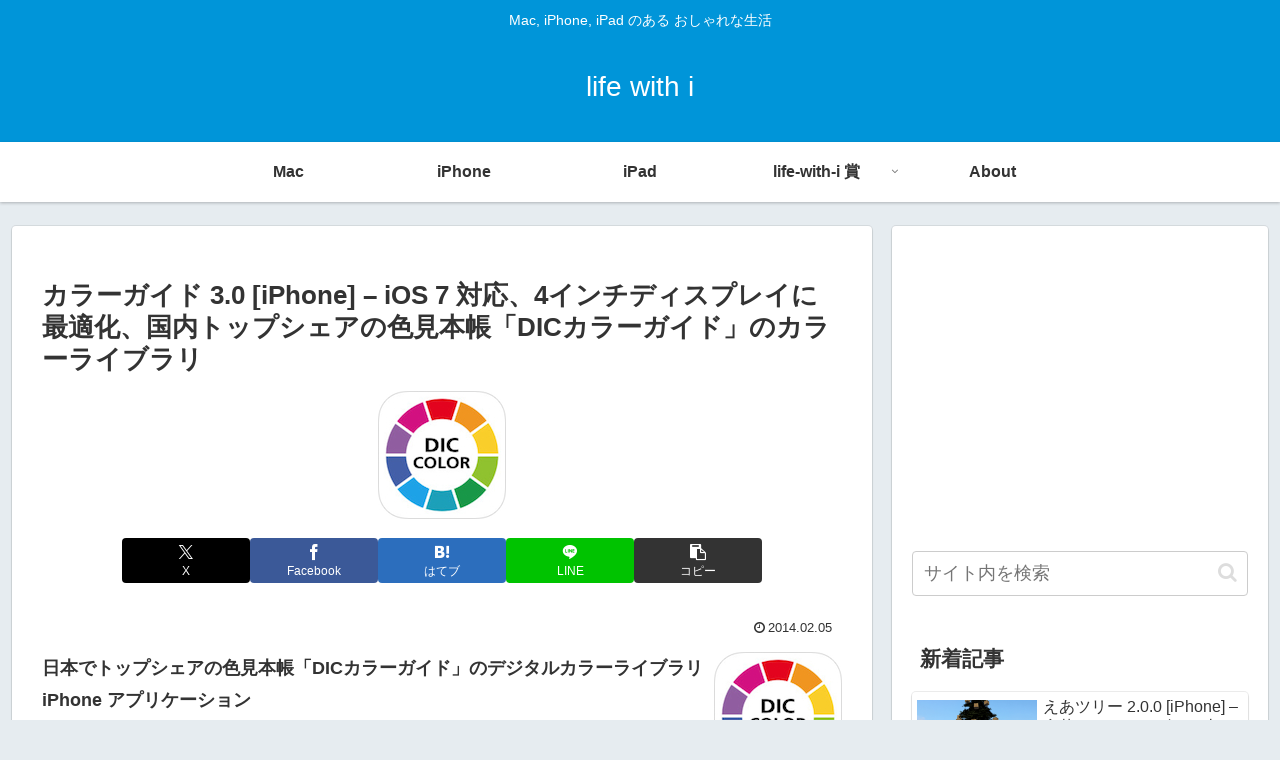

--- FILE ---
content_type: text/html; charset=utf-8
request_url: https://www.google.com/recaptcha/api2/aframe
body_size: 269
content:
<!DOCTYPE HTML><html><head><meta http-equiv="content-type" content="text/html; charset=UTF-8"></head><body><script nonce="kK2k764ykCrMQyv4gR76OQ">/** Anti-fraud and anti-abuse applications only. See google.com/recaptcha */ try{var clients={'sodar':'https://pagead2.googlesyndication.com/pagead/sodar?'};window.addEventListener("message",function(a){try{if(a.source===window.parent){var b=JSON.parse(a.data);var c=clients[b['id']];if(c){var d=document.createElement('img');d.src=c+b['params']+'&rc='+(localStorage.getItem("rc::a")?sessionStorage.getItem("rc::b"):"");window.document.body.appendChild(d);sessionStorage.setItem("rc::e",parseInt(sessionStorage.getItem("rc::e")||0)+1);localStorage.setItem("rc::h",'1769010591836');}}}catch(b){}});window.parent.postMessage("_grecaptcha_ready", "*");}catch(b){}</script></body></html>